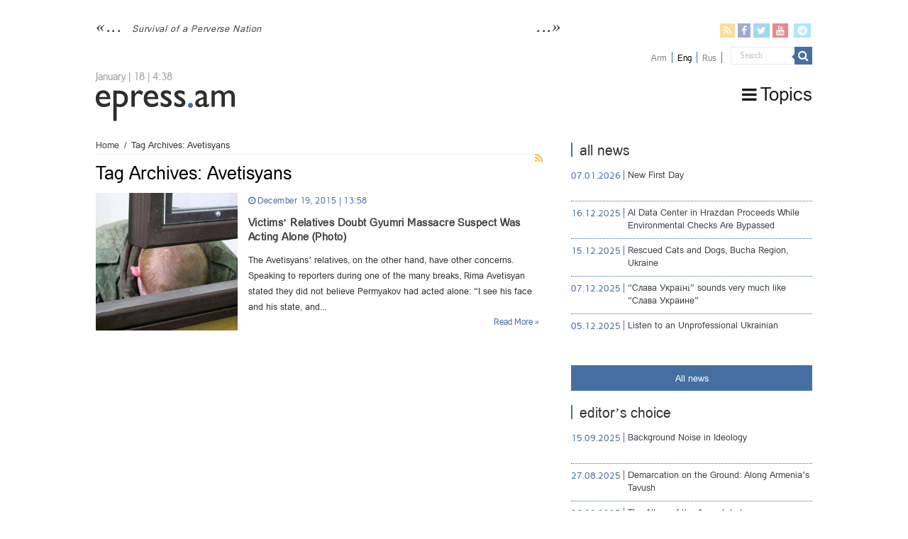

--- FILE ---
content_type: text/html; charset=UTF-8
request_url: https://epress.am/en/tag/avetisyans
body_size: 9462
content:
<!DOCTYPE html>
<html lang="en-US" xmlns:fb="https://www.facebook.com/2008/fbml" xmlns:addthis="https://www.addthis.com/help/api-spec" 
	prefix="og: https://ogp.me/ns#"  prefix="og: http://ogp.me/ns#">
    <head>
        <meta charset="UTF-8" />
        <link rel="profile" href="https://gmpg.org/xfn/11" />
        <link rel="pingback" href="https://epress.am/xmlrpc.php" />
        <link rel="stylesheet" type="text/css" href="https://epress.am/wp-content/themes/epress/fonts/ArianAmu/style.css">
		<link rel="stylesheet" type="text/css" href="https://epress.am/wp-content/themes/epress/fonts/fontawesome/css/font-awesome.min.css">
						            
<title>Avetisyans | Epress.am</title>
<link rel="alternate" hreflang="en" href="https://epress.am/en/tag/avetisyans" />

		<!-- All in One SEO 4.1.2.3 -->
		<link rel="canonical" href="https://epress.am/en/tag/avetisyans" />
		<meta name="google" content="nositelinkssearchbox" />
		<!-- All in One SEO -->

<link rel='dns-prefetch' href='//fonts.googleapis.com' />
<link rel="alternate" type="application/rss+xml" title="Epress.am &raquo; Feed" href="https://epress.am/en/feed" />
<link rel="alternate" type="application/rss+xml" title="Epress.am &raquo; Comments Feed" href="https://epress.am/en/comments/feed" />
<link rel="alternate" type="application/rss+xml" title="Epress.am &raquo; Avetisyans Tag Feed" href="https://epress.am/en/tag/avetisyans/feed" />
<link rel='stylesheet' id='wp-block-library-css'  href='https://epress.am/wp-includes/css/dist/block-library/style.min.css' type='text/css' media='all' />
<link rel='stylesheet' id='archives-cal-calendrier-css'  href='https://epress.am/wp-content/plugins/archives-calendar-widget/themes/calendrier.css' type='text/css' media='all' />
<link rel='stylesheet' id='searchandfilter-css'  href='https://epress.am/wp-content/plugins/search-filter/style.css' type='text/css' media='all' />
<link rel='stylesheet' id='wpml-legacy-horizontal-list-0-css'  href='//epress.am/wp-content/plugins/sitepress-multilingual-cms/templates/language-switchers/legacy-list-horizontal/style.min.css' type='text/css' media='all' />
<style id='wpml-legacy-horizontal-list-0-inline-css' type='text/css'>
.wpml-ls-statics-shortcode_actions a {color:#808080;}.wpml-ls-statics-shortcode_actions .wpml-ls-current-language>a {color:#000000;}
</style>
<link rel='stylesheet' id='category-sticky-post-css'  href='https://epress.am/wp-content/plugins/category-sticky-post/css/plugin.css' type='text/css' media='all' />
<link rel='stylesheet' id='tie-style-css'  href='https://epress.am/wp-content/themes/epress/style.css' type='text/css' media='all' />
<link rel='stylesheet' id='tie-ilightbox-skin-css'  href='https://epress.am/wp-content/themes/epress/css/ilightbox/dark-skin/skin.css' type='text/css' media='all' />
<link rel='stylesheet' id='Droid+Sans-css'  href='https://fonts.googleapis.com/css?family=Droid+Sans%3Aregular%2C700&#038;subset=latin%2Clatin-ext%2Ccyrillic%2Ccyrillic-ext' type='text/css' media='all' />
<link rel='stylesheet' id='msl-main-css'  href='https://epress.am/wp-content/plugins/master-slider/public/assets/css/masterslider.main.css' type='text/css' media='all' />
<link rel='stylesheet' id='msl-custom-css'  href='https://epress.am/wp-content/uploads/master-slider/custom.css' type='text/css' media='all' />
<link rel='stylesheet' id='addthis_all_pages-css'  href='https://epress.am/wp-content/plugins/addthis/frontend/build/addthis_wordpress_public.min.css' type='text/css' media='all' />
<link rel='stylesheet' id='fotorama.css-css'  href='https://epress.am/wp-content/plugins/epress_videos/css/fotorama.css' type='text/css' media='all' />
<script type='text/javascript' src='https://epress.am/wp-includes/js/jquery/jquery.min.js' id='jquery-core-js'></script>
<script type='text/javascript' src='https://epress.am/wp-includes/js/jquery/jquery-migrate.min.js' id='jquery-migrate-js'></script>
<script type='text/javascript' src='https://epress.am/wp-content/plugins/archives-calendar-widget/admin/js/jquery.arcw-init.js' id='jquery-arcw-js'></script>
<script type='text/javascript' src='https://epress.am/wp-content/plugins/epress_videos/js/fotorama.js' id='fotorama.js-js'></script>
<script type='text/javascript' src='https://epress.am/wp-content/plugins/epress_videos/js/slider-customize.js' id='fotorama.js-customize-js'></script>
<link rel="https://api.w.org/" href="https://epress.am/en/wp-json/" /><link rel="alternate" type="application/json" href="https://epress.am/en/wp-json/wp/v2/tags/63538" /><link rel="EditURI" type="application/rsd+xml" title="RSD" href="https://epress.am/xmlrpc.php?rsd" />
<link rel="wlwmanifest" type="application/wlwmanifest+xml" href="https://epress.am/wp-includes/wlwmanifest.xml" /> 
<meta name="generator" content="WordPress 5.6.16" />
<meta name="generator" content="WPML ver:4.4.10 stt:24,1,46;" />
<script>var ms_grabbing_curosr = 'https://epress.am/wp-content/plugins/master-slider/public/assets/css/common/grabbing.cur', ms_grab_curosr = 'https://epress.am/wp-content/plugins/master-slider/public/assets/css/common/grab.cur';</script>
<meta name="generator" content="MasterSlider 3.7.8 - Responsive Touch Image Slider | avt.li/msf" />
<link rel="shortcut icon" href="https://epress.am/wp-content/uploads/2016/12/favicon.png" title="Favicon" />	
<!--[if IE]>
<script type="text/javascript">jQuery(document).ready(function (){ jQuery(".menu-item").has("ul").children("a").attr("aria-haspopup", "true");});</script>
<![endif]-->	
<!--[if lt IE 9]>
<script src="https://epress.am/wp-content/themes/epress/js/html5.js"></script>
<script src="https://epress.am/wp-content/themes/epress/js/selectivizr-min.js"></script>
<![endif]-->
<!--[if IE 9]>
<link rel="stylesheet" type="text/css" media="all" href="https://epress.am/wp-content/themes/epress/css/ie9.css" />
<![endif]-->
<!--[if IE 8]>
<link rel="stylesheet" type="text/css" media="all" href="https://epress.am/wp-content/themes/epress/css/ie8.css" />
<![endif]-->
<!--[if IE 7]>
<link rel="stylesheet" type="text/css" media="all" href="https://epress.am/wp-content/themes/epress/css/ie7.css" />
<![endif]-->


<meta name="viewport" content="width=device-width, initial-scale=1.0" />



<style type="text/css" media="screen"> 

#main-nav, #main-nav ul li a{
	color :#424242;
	font-size : 18px;
}

::-webkit-scrollbar {
	width: 8px;
	height:8px;
}

#main-nav,
.cat-box-content,
#sidebar .widget-container,
.post-listing,
#commentform {
	border-bottom-color: #466fa1;
}
	
.search-block .search-button,
#topcontrol,
#main-nav ul li.current-menu-item a,
#main-nav ul li.current-menu-item a:hover,
#main-nav ul li.current_page_parent a,
#main-nav ul li.current_page_parent a:hover,
#main-nav ul li.current-menu-parent a,
#main-nav ul li.current-menu-parent a:hover,
#main-nav ul li.current-page-ancestor a,
#main-nav ul li.current-page-ancestor a:hover,
.pagination span.current,
.share-post span.share-text,
.flex-control-paging li a.flex-active,
.ei-slider-thumbs li.ei-slider-element,
.review-percentage .review-item span span,
.review-final-score,
.button,
a.button,
a.more-link,
#main-content input[type="submit"],
.form-submit #submit,
#login-form .login-button,
.widget-feedburner .feedburner-subscribe,
input[type="submit"],
#buddypress button,
#buddypress a.button,
#buddypress input[type=submit],
#buddypress input[type=reset],
#buddypress ul.button-nav li a,
#buddypress div.generic-button a,
#buddypress .comment-reply-link,
#buddypress div.item-list-tabs ul li a span,
#buddypress div.item-list-tabs ul li.selected a,
#buddypress div.item-list-tabs ul li.current a,
#buddypress #members-directory-form div.item-list-tabs ul li.selected span,
#members-list-options a.selected,
#groups-list-options a.selected,
body.dark-skin #buddypress div.item-list-tabs ul li a span,
body.dark-skin #buddypress div.item-list-tabs ul li.selected a,
body.dark-skin #buddypress div.item-list-tabs ul li.current a,
body.dark-skin #members-list-options a.selected,
body.dark-skin #groups-list-options a.selected,
.search-block-large .search-button,
#featured-posts .flex-next:hover,
#featured-posts .flex-prev:hover,
a.tie-cart span.shooping-count,
.woocommerce span.onsale,
.woocommerce-page span.onsale ,
.woocommerce .widget_price_filter .ui-slider .ui-slider-handle,
.woocommerce-page .widget_price_filter .ui-slider .ui-slider-handle,
#check-also-close,
a.post-slideshow-next,
a.post-slideshow-prev,
.widget_price_filter .ui-slider .ui-slider-handle,
.quantity .minus:hover,
.quantity .plus:hover,
.mejs-container .mejs-controls .mejs-time-rail .mejs-time-current,
#reading-position-indicator  {
	background-color:#466fa1;
}

::-webkit-scrollbar-thumb{
	background-color:#466fa1 !important;
}
	
#theme-footer,
#theme-header,
.top-nav ul li.current-menu-item:before,
#main-nav .menu-sub-content ,
#main-nav ul ul,
#check-also-box { 
	border-top-color: #466fa1;
}
	
.search-block:after {
	border-right-color:#466fa1;
}

body.rtl .search-block:after {
	border-left-color:#466fa1;
}

#main-nav ul > li.menu-item-has-children:hover > a:after,
#main-nav ul > li.mega-menu:hover > a:after {
	border-color:transparent transparent #466fa1;
}
	
.widget.timeline-posts li a:hover,
.widget.timeline-posts li a:hover span.tie-date {
	color: #466fa1;
}

.widget.timeline-posts li a:hover span.tie-date:before {
	background: #466fa1;
	border-color: #466fa1;
}

#order_review,
#order_review_heading {
	border-color: #466fa1;
}


body{
	background-color:#ffffff !important; 
				}
	
#main-nav ul li a:hover, #main-nav ul li:hover > a, #main-nav ul :hover > a , #main-nav  ul ul li:hover > a, #main-nav  ul ul :hover > a {
	color: #000000;
}
		
#main-nav ul li a, #main-nav ul ul a, #main-nav ul.sub-menu a, #main-nav ul li.current_page_parent ul a, #main-nav ul li.current-menu-item ul a, #main-nav ul li.current-menu-parent ul a, #main-nav ul li.current-page-ancestor ul a {
	color: #1c1c1c;
}
		
#main-nav ul li.current-menu-item a, #main-nav ul li.current_page_parent a {
	color: #121212;
}
		
.top-nav, .top-nav ul ul {
	background-color:#ffffff !important; 
				}


#theme-header {
	background-color:#ffffff !important; 
			background-attachment:fixed !important; 
	background-position:center top !important; 
}


#theme-footer {
	background-color:#dddddd !important; 
				}


.social-icons.social-colored .fa-telegram:before {
	background: #59d0ff ;
}
#main-nav {
	background: #ffffff;	
	box-shadow: inset -1px -5px 0px -1px #ffffff;	
}

#main-nav ul ul, #main-nav ul li.mega-menu .mega-menu-block { background-color:#ffffff !important;}

#main-nav ul li {
	border-color: #ffffff;
}

#main-nav ul ul li, #main-nav ul ul li:first-child {
	border-top-color: #ffffff;
}

#main-nav ul li .mega-menu-block ul.sub-menu {
	border-bottom-color: #ffffff;
}

#main-nav ul li a {
	border-left-color: #ffffff;
}

#main-nav ul ul li, #main-nav ul ul li:first-child {
	border-bottom-color: #ffffff;
}

</style> 

		<style type="text/css" id="wp-custom-css">
			.footer-left {
    width: 50%;
    float: left;
}
.footer-right {
    width: 50%;
    float: right;
}		</style>
		</head>
<body id="top" class="archive tag tag-avetisyans tag-63538 _masterslider _ms_version_3.7.8">

<div class="wrapper-outer">

	<div class="background-cover"></div>

	<aside id="slide-out">

			<div class="search-mobile">
			<form method="get" id="searchform-mobile" action="https://epress.am/en/">
				<button class="search-button" type="submit" value="Search"><i class="fa fa-search"></i></button>
				<input type="text" id="s-mobile" name="s" title="Search" value="Search" onfocus="if (this.value == 'Search') {this.value = '';}" onblur="if (this.value == '') {this.value = 'Search';}"  />
			</form>
		</div><!-- .search-mobile /-->
	
			<div class="social-icons">
		<a class="ttip-none" title="Rss" href="https://epress.am/en/feed" target="_blank"><i class="fa fa-rss"></i></a><a class="ttip-none" title="Facebook" href="
                           https://www.facebook.com/epressam-Independent-journalists-network-191682147518603/
                            " target="_blank"><i class="fa fa-facebook"></i></a><a class="ttip-none" title="Twitter" href="https://twitter.com/epressam" target="_blank"><i class="fa fa-twitter"></i></a><a class="ttip-none" title="Youtube" href="https://www.youtube.com/user/epressam" target="_blank"><i class="fa fa-youtube"></i></a>
		<a class="ttip-none"  title="Telegram" href="https://t.me/epressam" target="_blank"><i class="fa fa-telegram"></i></a>	</div>

	
<div class="wpml-ls-statics-shortcode_actions wpml-ls wpml-ls-legacy-list-horizontal">
	<ul><li class="wpml-ls-slot-shortcode_actions wpml-ls-item wpml-ls-item-hy wpml-ls-first-item wpml-ls-item-legacy-list-horizontal">
				<a href="https://epress.am" class="wpml-ls-link">
                    <span class="wpml-ls-display">Arm</span></a>
			</li><li class="wpml-ls-slot-shortcode_actions wpml-ls-item wpml-ls-item-en wpml-ls-current-language wpml-ls-item-legacy-list-horizontal">
				<a href="https://epress.am/en/tag/avetisyans" class="wpml-ls-link">
                    <span class="wpml-ls-native">Eng</span></a>
			</li><li class="wpml-ls-slot-shortcode_actions wpml-ls-item wpml-ls-item-ru wpml-ls-last-item wpml-ls-item-legacy-list-horizontal">
				<a href="https://epress.am/ru" class="wpml-ls-link">
                    <span class="wpml-ls-display">Rus</span></a>
			</li></ul>
</div>
		<div id="mobile-menu" ></div>
	</aside><!-- #slide-out /-->

		<div id="wrapper" class="wide-layout">
		<div class="inner-wrapper">

		<header id="theme-header" class="theme-header">
						<div id="top-nav" class="top-nav">
				<div class="container">


				                     <div class="header_info"> 
                                    
     <div class="textwidget">

<a href="https://www.youtube.com/watch?v=IcOZ7AmCWBQ">Survival of a Perverse Nation</a>

</div>                                   
                       
                                </div>
				
				<div class="header_soc_search">
					
			<div class="social-icons social-colored">
		<a class="ttip-none" title="Rss" href="https://epress.am/en/feed" ><i class="fa fa-rss"></i></a><a class="ttip-none" title="Facebook" href="
                           https://www.facebook.com/epressam-Independent-journalists-network-191682147518603/
                            " ><i class="fa fa-facebook"></i></a><a class="ttip-none" title="Twitter" href="https://twitter.com/epressam" ><i class="fa fa-twitter"></i></a><a class="ttip-none" title="Youtube" href="https://www.youtube.com/user/epressam" ><i class="fa fa-youtube"></i></a>
		<a class="ttip-none"  title="Telegram" href="https://t.me/epressam" ><i class="fa fa-telegram"></i></a>	</div>

		
<div class="wpml-ls-statics-shortcode_actions wpml-ls wpml-ls-legacy-list-horizontal">
	<ul><li class="wpml-ls-slot-shortcode_actions wpml-ls-item wpml-ls-item-hy wpml-ls-first-item wpml-ls-item-legacy-list-horizontal">
				<a href="https://epress.am" class="wpml-ls-link">
                    <span class="wpml-ls-display">Arm</span></a>
			</li><li class="wpml-ls-slot-shortcode_actions wpml-ls-item wpml-ls-item-en wpml-ls-current-language wpml-ls-item-legacy-list-horizontal">
				<a href="https://epress.am/en/tag/avetisyans" class="wpml-ls-link">
                    <span class="wpml-ls-native">Eng</span></a>
			</li><li class="wpml-ls-slot-shortcode_actions wpml-ls-item wpml-ls-item-ru wpml-ls-last-item wpml-ls-item-legacy-list-horizontal">
				<a href="https://epress.am/ru" class="wpml-ls-link">
                    <span class="wpml-ls-display">Rus</span></a>
			</li></ul>
</div>
						<div class="search-block">
						<form method="get" id="searchform-header" action="https://epress.am/en/">
							<button class="search-button" type="submit" value="Search"><i class="fa fa-search"></i></button>
							<input class="search-live" type="text" id="s-header" name="s" title="Search" value="Search" onfocus="if (this.value == 'Search') {this.value = '';}" onblur="if (this.value == '') {this.value = 'Search';}"  />
						</form>
					</div><!-- .search-block /-->
		


</div>
				</div><!-- .container /-->
			</div><!-- .top-menu /-->
			
		<div class="header-content">

					<a id="slide-out-open" class="slide-out-open" href="#"><span></span></a>
		
			<div class="logo" style=" margin-top:10px; margin-bottom:10px;">
			
							<span class="today-date">January | 18 | 4:38</span>			<h2>								<a title="Epress.am" href="https://epress.am/en/">
					<img src="https://epress.am/wp-content/uploads/2016/12/logo_index-1.png" alt="Epress.am" /><strong>Epress.am News from Armenia</strong>
				</a>
			</h2>			</div><!-- .logo /-->
						<div class="clear"></div>

		</div>
													<nav id="main-nav" class="fixed-enabled">
				<div class="container">

									<a class="main-nav-logo" title="Epress.am" href="https://epress.am/en/">
						<img src="https://epress.am/wp-content/uploads/2016/12/logo_index_white-1.png" width="195" height="54" alt="Epress.am">
					</a>
				
					<div class="main-menu"><ul id="menu-top-menu-english" class="menu"><li id="menu-item-275949" class="menu_ic menu-item menu-item-type-custom menu-item-object-custom menu-item-has-children menu-item-275949"><a href="#"><i class="fa fa-bars"></i>Topics</a>
<ul class="sub-menu menu-sub-content">
	<li id="menu-item-277772" class="menu-item menu-item-type-taxonomy menu-item-object-category menu-item-277772"><a href="https://epress.am/en/category/analysis">Analysis</a></li>
	<li id="menu-item-277773" class="menu-item menu-item-type-taxonomy menu-item-object-category menu-item-277773"><a href="https://epress.am/en/category/court">Court</a></li>
	<li id="menu-item-277774" class="menu-item menu-item-type-taxonomy menu-item-object-category menu-item-277774"><a href="https://epress.am/en/category/media">Media</a></li>
	<li id="menu-item-275950" class="menu-item menu-item-type-taxonomy menu-item-object-category menu-item-275950"><a href="https://epress.am/en/category/prison">Prison</a></li>
	<li id="menu-item-275962" class="menu-item menu-item-type-taxonomy menu-item-object-category menu-item-275962"><a href="https://epress.am/en/category/army-en">Army</a></li>
	<li id="menu-item-275953" class="menu-item menu-item-type-taxonomy menu-item-object-category menu-item-275953"><a href="https://epress.am/en/category/provinces-en">Provinces</a></li>
	<li id="menu-item-276159" class="menu-item menu-item-type-taxonomy menu-item-object-category menu-item-276159"><a href="https://epress.am/en/category/ecology">Ecology</a></li>
	<li id="menu-item-276559" class="all_cats menu-item menu-item-type-post_type menu-item-object-page menu-item-276559"><a href="https://epress.am/en/all-topics"><i class="fa fa-newspaper-o"></i>All topics</a></li>
</ul>
</li>
</ul></div>					
					
				</div>
			</nav><!-- .main-nav /-->
					</header><!-- #header /-->

	
	
	<div id="main-content" class="container">	<div class="content">
		<div xmlns:v="http://rdf.data-vocabulary.org/#"  id="crumbs"><span typeof="v:Breadcrumb"><a rel="v:url" property="v:title" class="crumbs-home" href="https://epress.am/en">Home</a></span> <span class="delimiter">/</span> <span class="current">Tag Archives: Avetisyans</span></div>
		<div class="page-head">
		
			<h1 class="page-title">
				Tag Archives: <span>Avetisyans</span>			</h1>
			
						<a class="rss-cat-icon tooltip" title="Feed Subscription"  href="https://epress.am/en/tag/avetisyans/feed"><i class="fa fa-rss"></i></a>
						
			
			
						
		</div>
		
				<div class="post-listing archive-box">


	<article class="item-list" id="" class="post-270209 post type-post status-publish format-standard has-post-thumbnail  category-videos-from-armenia tag-avetisyans tag-gyumri tag-gyumri-massacre tag-permyakov" >
		
			
	
		<div class="post-thumbnail">
			<a href="https://epress.am/en/2015/12/19/relatives-doubt-gyumri-massacre-suspect-was-acting-alone-photo.html">
				<img width="170" height="165" src="https://epress.am/wp-content/uploads/2015/12/1permyakov11.jpg" class="attachment-tie-medium size-tie-medium wp-post-image" alt="" loading="lazy" />				<span class="fa overlay-icon"></span>
			</a>
		</div><!-- post-thumbnail /-->
		
										
	
		<h2 class="post-box-title">
			<p class="post-meta">
	
		
	<span class="tie-date"><i class="fa fa-clock-o"></i>December 19, 2015 | 13:58</span>	
	
</p>
			<a href="https://epress.am/en/2015/12/19/relatives-doubt-gyumri-massacre-suspect-was-acting-alone-photo.html">Victims&#8217; Relatives Doubt Gyumri Massacre Suspect Was Acting Alone (Photo)</a>
		</h2>
		

		
		<div class="entry">
			<p><div class="at-above-post-arch-page addthis_tool" data-url="https://epress.am/en/2015/12/19/relatives-doubt-gyumri-massacre-suspect-was-acting-alone-photo.html"></div>The Avetisyans’ relatives, on the other hand, have other concerns. Speaking to reporters during one of the many breaks, Rima Avetisyan stated they did not believe Permyakov had acted alone: “I see his face and his state, and...<!-- AddThis Advanced Settings above via filter on get_the_excerpt --><!-- AddThis Advanced Settings below via filter on get_the_excerpt --><!-- AddThis Advanced Settings generic via filter on get_the_excerpt --><!-- AddThis Share Buttons above via filter on get_the_excerpt --><!-- AddThis Share Buttons below via filter on get_the_excerpt --><div class="at-below-post-arch-page addthis_tool" data-url="https://epress.am/en/2015/12/19/relatives-doubt-gyumri-massacre-suspect-was-acting-alone-photo.html"></div><!-- AddThis Share Buttons generic via filter on get_the_excerpt --><a class="link-more" href="https://epress.am/en/2015/12/19/relatives-doubt-gyumri-massacre-suspect-was-acting-alone-photo.html">Read More &raquo;</a></p>
			
		</div>

				
		<div class="clear"></div>
	</article><!-- .item-list -->
	
</div>
				
	</div> <!-- .content -->
	
<aside id="sidebar">
	<div class="theiaStickySidebar">
<div id="categort-posts-widget-6" class="widget categort-posts"><div class="widget-top"><h4>All news		</h4><div class="stripe-line"></div></div>
						<div class="widget-container">				<ul>
							<li >
		 
		<div class="editor_choos"><p>07.01.2026</p></div>
						<h3><a href="https://epress.am/en/2026/01/07/new-first-day.html">New First Day</a></h3>
			
		</li>
				<li >
		 
		<div class="editor_choos"><p>16.12.2025</p></div>
						<h3><a href="https://epress.am/en/2025/12/16/ai-data-center-in-hrazdan-proceeds-while-environmental-checks-are-bypassed.html">AI Data Center in Hrazdan Proceeds While Environmental Checks Are Bypassed</a></h3>
			
		</li>
				<li >
		 
		<div class="editor_choos"><p>15.12.2025</p></div>
						<h3><a href="https://epress.am/en/2025/12/15/rescued-cats-and-dogs-ukraine.html">Rescued Cats and Dogs, Bucha Region, Ukraine</a></h3>
			
		</li>
				<li >
		 
		<div class="editor_choos"><p>07.12.2025</p></div>
						<h3><a href="https://epress.am/en/2025/12/07/ukraine-war-analysis.html">&#8220;Слава Україні&#8221; sounds very much like &#8220;Слава Украине&#8221;</a></h3>
			
		</li>
				<li >
		 
		<div class="editor_choos"><p>05.12.2025</p></div>
						<h3><a href="https://epress.am/en/2025/12/05/listen-to-non-professional.html">Listen to an Unprofessional Ukrainian</a></h3>
			
		</li>
						</ul>
		<div class="clear"></div>
	</div></div><!-- .widget /--><div id="text_icl-4" class="widget widget_text_icl"><div class="widget-top"><h4> </h4><div class="stripe-line"></div></div>
						<div class="widget-container">		<div class="textwidget"><div class="all_news_widget"><a href="https://epress.am/all-news-2/?lang=en">All news</a>
</div> </div>
		</div></div><!-- .widget /--><div id="categort-posts-widget-5" class="widget categort-posts"><div class="widget-top"><h4>Editor&#8217;s choice		</h4><div class="stripe-line"></div></div>
						<div class="widget-container">				<ul>
							<li >
		 
		<div class="editor_choos"><p>15.09.2025</p></div>
						<h3><a href="https://epress.am/en/2025/09/15/background-noise-in-ideology-eng.html">Background Noise in Ideology</a></h3>
			
		</li>
				<li >
		 
		<div class="editor_choos"><p>27.08.2025</p></div>
						<h3><a href="https://epress.am/en/2025/08/27/demarcation-on-the-ground.html">Demarcation on the Ground: Along Armenia’s Tavush</a></h3>
			
		</li>
				<li >
		 
		<div class="editor_choos"><p>26.08.2025</p></div>
						<h3><a href="https://epress.am/en/2025/08/26/the-allure-of-the-armash-lakes.html">The Allure of the Armash Lakes</a></h3>
			
		</li>
				<li >
		 
		<div class="editor_choos"><p>21.10.2024</p></div>
						<h3><a href="https://epress.am/en/2024/10/21/indian-labor-migrants-in-armenia.html">Dream That Takes Over Your Life: Indian Laborers In Armenia</a></h3>
			
		</li>
				<li >
		 
		<div class="editor_choos"><p>27.04.2024</p></div>
						<h3><a href="https://epress.am/en/2024/04/27/hundreds-hitchhike-daily-as-public-transport-reform-fails-in-armenia.html">Hundreds Hitchhike Daily As Public Transport Reform Fails In Armenia </a></h3>
			
		</li>
						</ul>
		<div class="clear"></div>
	</div></div><!-- .widget /--><div id="video-widget-4" class="widget video-widget"><a href="/en/video"><div class="widget-top"><h4>All Videos</h4><div class="stripe-line"></div></div>
						<div class="widget-container"></a><iframe title="Survival of a Perverse Nation. Conversation with Tamar Shirinian" width="320" height="180" src="https://www.youtube.com/embed/IcOZ7AmCWBQ?feature=oembed" frameborder="0" allow="accelerometer; autoplay; clipboard-write; encrypted-media; gyroscope; picture-in-picture; web-share" referrerpolicy="strict-origin-when-cross-origin" allowfullscreen></iframe></div></div><!-- .widget /-->	<div class="widget" id="tabbed-widget">
		<div class="widget-container">
			<div class="widget-top">
				<ul class="">
				<h4>Popular</h4>				</ul>
			</div>

						<div id="tab2" class="tabs-wrap">
				<ul>
							<li >
		<div class="editor_choos"><p> 07.01.2026</p></div>
			
			<h3><a href="https://epress.am/en/2026/01/07/new-first-day.html">New First Day</a></h3>
			
		</li>
				<li >
		<div class="editor_choos"><p> 16.12.2025</p></div>
			
			<h3><a href="https://epress.am/en/2025/12/16/ai-data-center-in-hrazdan-proceeds-while-environmental-checks-are-bypassed.html">AI Data Center in Hrazdan Proceeds While Environmental Checks Are Bypassed</a></h3>
			
		</li>
				<li >
		<div class="editor_choos"><p> 15.12.2025</p></div>
			
			<h3><a href="https://epress.am/en/2025/12/15/rescued-cats-and-dogs-ukraine.html">Rescued Cats and Dogs, Bucha Region, Ukraine</a></h3>
			
		</li>
				<li >
		<div class="editor_choos"><p> 07.12.2025</p></div>
			
			<h3><a href="https://epress.am/en/2025/12/07/ukraine-war-analysis.html">&#8220;Слава Україні&#8221; sounds very much like &#8220;Слава Украине&#8221;</a></h3>
			
		</li>
				<li >
		<div class="editor_choos"><p> 05.12.2025</p></div>
			
			<h3><a href="https://epress.am/en/2025/12/05/listen-to-non-professional.html">Listen to an Unprofessional Ukrainian</a></h3>
			
		</li>
						</ul>
			</div>
						<div id="tab1" class="tabs-wrap">
				<ul>
								<li >
		
				<div class="populyar_title"><h3><a href="https://epress.am/en/2011/10/07/man-who-posted-armenian-actress-anjela-sargsyans-pornographic-photos-online-arrested.html">Man who Posted Armenian Actress Anjela Sargsyan&#8217;s Pornographic Photos Online Arrested</a></h3></div>
				 
				<div class="editor_choos"><p>07.10.2011</p></div>
									
							</li>
				<li >
		
				<div class="populyar_title"><h3><a href="https://epress.am/en/2012/03/13/do-not-have-sex-in-baku-azerbaijani-youth-warn-tourists.html">Do Not Have Sex in Baku! Azerbaijani Youth Warn Eurovision Tourists</a></h3></div>
				 
				<div class="editor_choos"><p>13.03.2012</p></div>
									
							</li>
				<li >
		
				<div class="populyar_title"><h3><a href="https://epress.am/en/2018/03/26/stepanakert-police-forcibly-detain-yerevan-girl-tell-her-to-look-for-laws-in-armenia.html">Stepanakert Police Forcibly Detain Yerevan Girl; Tell Her to Look for Laws in Armenia</a></h3></div>
				 
				<div class="editor_choos"><p>26.03.2018</p></div>
									
							</li>
				<li >
		
				<div class="populyar_title"><h3><a href="https://epress.am/en/2011/03/11/women-in-armenia-to-receive-free-medical-treatment-for-one-month.html">Women in Armenia to Receive Free Medical Treatment for One Month</a></h3></div>
				 
				<div class="editor_choos"><p>11.03.2011</p></div>
									
							</li>
				<li >
		
				<div class="populyar_title"><h3><a href="https://epress.am/en/2010/12/23/no-separation-of-church-and-state-in-armenia-opinion.html">No Separation of Church and State in Armenia? Opinion</a></h3></div>
				 
				<div class="editor_choos"><p>23.12.2010</p></div>
									
							</li>
					</ul>
			</div>
						<div id="tab3" class="tabs-wrap">
				<ul>
									</ul>
			</div>
						<div id="tab4" class="tabs-wrap tagcloud">
				<a href="https://epress.am/en/tag/shant-harutyunyan" class="tag-cloud-link tag-link-51376 tag-link-position-1" style="font-size: 8pt;">Shant Harutyunyan</a>
<a href="https://epress.am/en/tag/levon-ter-petrossian" class="tag-cloud-link tag-link-21114 tag-link-position-2" style="font-size: 8pt;">Levon Ter-Petrossian</a>
<a href="https://epress.am/en/tag/electricity-price-hike" class="tag-cloud-link tag-link-56330 tag-link-position-3" style="font-size: 8pt;">electricity price hike</a>
<a href="https://epress.am/en/tag/amnesty" class="tag-cloud-link tag-link-26828 tag-link-position-4" style="font-size: 8pt;">amnesty</a>
<a href="https://epress.am/en/tag/electric-networks-of-armenia" class="tag-cloud-link tag-link-34940 tag-link-position-5" style="font-size: 8pt;">Electric Networks of Armenia</a>
<a href="https://epress.am/en/tag/founding-parliament" class="tag-cloud-link tag-link-59734 tag-link-position-6" style="font-size: 8pt;">Founding Parliament</a>
<a href="https://epress.am/en/tag/army-death" class="tag-cloud-link tag-link-21459 tag-link-position-7" style="font-size: 8pt;">army death</a>
<a href="https://epress.am/en/tag/public-services-regulatory-commission" class="tag-cloud-link tag-link-50559 tag-link-position-8" style="font-size: 8pt;">Public Services Regulatory Commission</a>
<a href="https://epress.am/en/tag/nana-muradyan" class="tag-cloud-link tag-link-36189 tag-link-position-9" style="font-size: 8pt;">Nana Muradyan</a>
<a href="https://epress.am/en/tag/defense-army" class="tag-cloud-link tag-link-60175 tag-link-position-10" style="font-size: 8pt;">Defense army</a>
<a href="https://epress.am/en/tag/customs-union" class="tag-cloud-link tag-link-50053 tag-link-position-11" style="font-size: 8pt;">Customs Union</a>
<a href="https://epress.am/en/tag/psrc" class="tag-cloud-link tag-link-50560 tag-link-position-12" style="font-size: 8pt;">PSRC</a>
<a href="https://epress.am/en/tag/valery-permyakov" class="tag-cloud-link tag-link-59522 tag-link-position-13" style="font-size: 8pt;">Valery Permyakov</a>
<a href="https://epress.am/en/tag/new-armenia" class="tag-cloud-link tag-link-63373 tag-link-position-14" style="font-size: 8pt;">New Armenia</a>
<a href="https://epress.am/en/tag/eurasian-economic-union" class="tag-cloud-link tag-link-55215 tag-link-position-15" style="font-size: 8pt;">Eurasian Economic Union</a>
<a href="https://epress.am/en/tag/bhk" class="tag-cloud-link tag-link-21753 tag-link-position-16" style="font-size: 8pt;">BHK</a>
<a href="https://epress.am/en/tag/nairit" class="tag-cloud-link tag-link-29074 tag-link-position-17" style="font-size: 8pt;">Nairit</a>
<a href="https://epress.am/en/tag/egypt" class="tag-cloud-link tag-link-20829 tag-link-position-18" style="font-size: 8pt;">Egypt</a>
<a href="https://epress.am/en/tag/zhirayr-sefilyan" class="tag-cloud-link tag-link-31671 tag-link-position-19" style="font-size: 8pt;">Zhirayr Sefilyan</a>
<a href="https://epress.am/en/tag/street-vendors" class="tag-cloud-link tag-link-20406 tag-link-position-20" style="font-size: 8pt;">street vendors</a>
<a href="https://epress.am/en/tag/sasna-tsrer" class="tag-cloud-link tag-link-65790 tag-link-position-21" style="font-size: 8pt;">Sasna Tsrer</a>
<a href="https://epress.am/en/tag/ra-police" class="tag-cloud-link tag-link-23784 tag-link-position-22" style="font-size: 8pt;">RA police</a>
<a href="https://epress.am/en/tag/kiosks" class="tag-cloud-link tag-link-30650 tag-link-position-23" style="font-size: 8pt;">kiosks</a>
<a href="https://epress.am/en/tag/kazan" class="tag-cloud-link tag-link-27095 tag-link-position-24" style="font-size: 8pt;">Kazan</a>
<a href="https://epress.am/en/tag/tavush" class="tag-cloud-link tag-link-25358 tag-link-position-25" style="font-size: 8pt;">Tavush</a>			</div>
			
		</div>
	</div><!-- .widget /-->
	</div><!-- .theiaStickySidebar /-->
</aside><!-- #sidebar /-->	<div class="clear"></div>
</div><!-- .container /-->

				
<div class="clear"></div>
<div class="footer-bottom">
	<div class="container">
		
		<div class="footer-left">
		<div class="alignright">
				<div class="textwidget">©2010 - 2026 Reproduction in whole or in part in any form or medium without properly naming Epress.am as the source is prohibited. </br>The editors assume no responsibility, legal or otherwise, for all opinions expressed on Epress.am.<br/>Telephone: +374 (91) 541257, Email: <a href="/cdn-cgi/l/email-protection" class="__cf_email__" data-cfemail="3653525f4259447653464453454518575b">[email&#160;protected]</a>.
		</div>
		</div>
</div>

<div class="footer-right">
</div>
				<div class="alignleft">
					</div>
		<div class="clear"></div>
	</div><!-- .Container -->
</div><!-- .Footer bottom -->

</div><!-- .inner-Wrapper -->
</div><!-- #Wrapper -->
</div><!-- .Wrapper-outer -->
	<div id="topcontrol" class="fa fa-angle-up" title=" Scroll To Top"></div>
<div id="fb-root"></div>
<script data-cfasync="false" src="/cdn-cgi/scripts/5c5dd728/cloudflare-static/email-decode.min.js"></script><script data-cfasync="false" type="text/javascript">if (window.addthis_product === undefined) { window.addthis_product = "wpp"; } if (window.wp_product_version === undefined) { window.wp_product_version = "wpp-6.2.6"; } if (window.addthis_share === undefined) { window.addthis_share = {}; } if (window.addthis_config === undefined) { window.addthis_config = {"data_track_clickback":true,"ui_language":"en","ui_atversion":"300"}; } if (window.addthis_plugin_info === undefined) { window.addthis_plugin_info = {"info_status":"enabled","cms_name":"WordPress","plugin_name":"Share Buttons by AddThis","plugin_version":"6.2.6","plugin_mode":"AddThis","anonymous_profile_id":"wp-b8cb3664cd5c676808433f5b3f7cee90","page_info":{"template":"archives","post_type":""},"sharing_enabled_on_post_via_metabox":false}; } 
                    (function() {
                      var first_load_interval_id = setInterval(function () {
                        if (typeof window.addthis !== 'undefined') {
                          window.clearInterval(first_load_interval_id);
                          if (typeof window.addthis_layers !== 'undefined' && Object.getOwnPropertyNames(window.addthis_layers).length > 0) {
                            window.addthis.layers(window.addthis_layers);
                          }
                          if (Array.isArray(window.addthis_layers_tools)) {
                            for (i = 0; i < window.addthis_layers_tools.length; i++) {
                              window.addthis.layers(window.addthis_layers_tools[i]);
                            }
                          }
                        }
                     },1000)
                    }());
                </script> <script data-cfasync="false" type="text/javascript" src="https://s7.addthis.com/js/300/addthis_widget.js#pubid=ra-5e9970a8d28f8ee7" async="async"></script><script type='text/javascript' id='tie-scripts-js-extra'>
/* <![CDATA[ */
var tie = {"mobile_menu_active":"true","mobile_menu_top":"","lightbox_all":"true","lightbox_gallery":"true","woocommerce_lightbox":"","lightbox_skin":"dark","lightbox_thumb":"vertical","lightbox_arrows":"","sticky_sidebar":"","is_singular":"","SmothScroll":"true","reading_indicator":"true","lang_no_results":"No Results","lang_results_found":"Results Found"};
/* ]]> */
</script>
<script type='text/javascript' src='https://epress.am/wp-content/themes/epress/js/tie-scripts.js' id='tie-scripts-js'></script>
<script type='text/javascript' src='https://epress.am/wp-content/themes/epress/js/ilightbox.packed.js' id='tie-ilightbox-js'></script>
<script defer src="https://static.cloudflareinsights.com/beacon.min.js/vcd15cbe7772f49c399c6a5babf22c1241717689176015" integrity="sha512-ZpsOmlRQV6y907TI0dKBHq9Md29nnaEIPlkf84rnaERnq6zvWvPUqr2ft8M1aS28oN72PdrCzSjY4U6VaAw1EQ==" data-cf-beacon='{"version":"2024.11.0","token":"046d9534fa794f7daae11ec65d36ec29","r":1,"server_timing":{"name":{"cfCacheStatus":true,"cfEdge":true,"cfExtPri":true,"cfL4":true,"cfOrigin":true,"cfSpeedBrain":true},"location_startswith":null}}' crossorigin="anonymous"></script>
</body>
<script>
  (function(i,s,o,g,r,a,m){i['GoogleAnalyticsObject']=r;i[r]=i[r]||function(){
  (i[r].q=i[r].q||[]).push(arguments)},i[r].l=1*new Date();a=s.createElement(o),
  m=s.getElementsByTagName(o)[0];a.async=1;a.src=g;m.parentNode.insertBefore(a,m)
  })(window,document,'script','https://www.google-analytics.com/analytics.js','ga');

  ga('create', 'UA-17752965-1', 'auto');
  ga('send', 'pageview');

</script>
</html>
<!--
Performance optimized by W3 Total Cache. Learn more: https://www.boldgrid.com/w3-total-cache/

Object Caching 312/352 objects using memcached
Page Caching using memcached 
Database Caching 68/121 queries in 1.008 seconds using memcached

Served from: epress.am @ 2026-01-18 04:38:45 by W3 Total Cache
-->

--- FILE ---
content_type: text/css
request_url: https://epress.am/wp-content/plugins/category-sticky-post/css/plugin.css
body_size: -252
content:
.category-sticky{border-top:4px solid #000000;border-bottom:4px solid #000000;}
